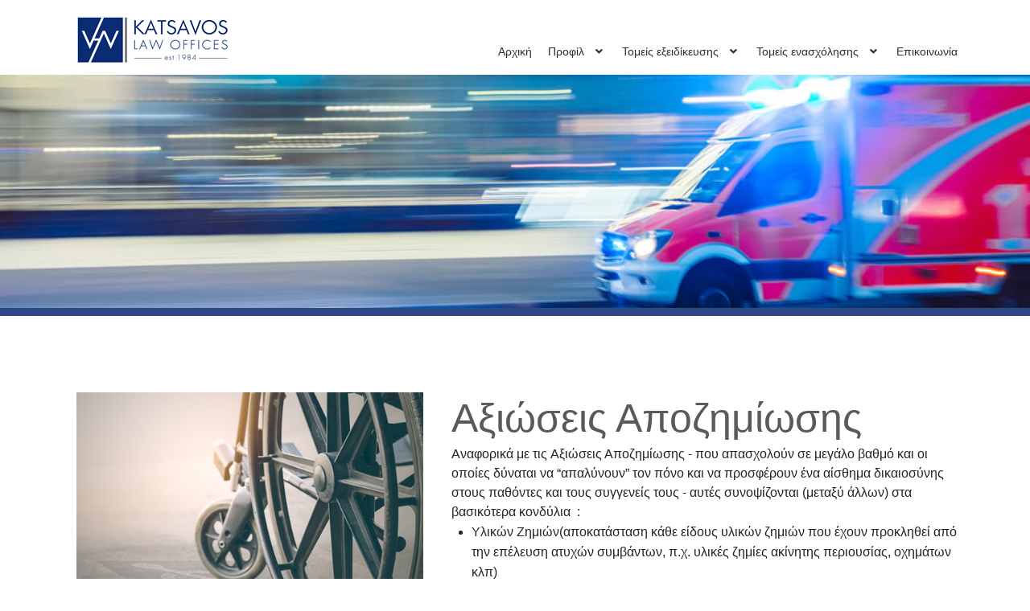

--- FILE ---
content_type: text/html; charset=UTF-8
request_url: https://katsavos.com/apozhmiosh-apo-atyxhma--traymatismo
body_size: 8933
content:
<!doctype html><html lang="el"><head><meta charset="utf-8"><title></title><meta property="og:title" content=""><meta name="description" content=""><meta property="og:description" content=""><meta name="keywords" content=""><meta name="author" content="Smart Easy Content - sec.gr 2022 - 2026 | Powered by webIQ.gr"><meta http-equiv="cleartype" content="on"><meta name="MobileOptimized" content="320"><meta name="HandheldFriendly" content="True"><meta name="apple-mobile-web-app-capable" content="yes"><meta name="viewport" content="width=device-width, initial-scale=1.0"><meta name="robots" content="max-snippet:-1, max-image-preview:large, max-video-preview:-1"><link rel="icon" href="https://cdn.sec.gr/datafiles-katsavos/favicon.ico"><link rel="dns-prefetch" href="//ajax.googleapis.com"><link rel="dns-prefetch" href="//cdnjs.cloudflare.com"><meta name="twitter:card" content="summary_large_image"><meta property="og:locale" content="el_GR"><meta property="og:locale:alternate" content="el_GR"><meta property="twitter:title" content=""><meta property="twitter:description" content=""><meta property="og:type" content="website"><meta property="og:url" content="https://katsavos.com/apozhmiosh-apo-atyxhma--traymatismo"> <meta property="og:image" content="https://cdn.sec.gr/datafiles-katsavos/content-images/cmiq4042040822140316d32f1.jpg"> <meta property="og:image:secure_url" content="https://cdn.sec.gr/datafiles-katsavos/content-images/cmiq4042040822140316d32f1.jpg"> <meta name="twitter:image" content="https://cdn.sec.gr/datafiles-katsavos/content-images/cmiq4042040822140316d32f1.jpg"> <meta property="og:image:alt" content=""> <link rel="stylesheet" href="https://fonts.googleapis.com/css?family=Roboto%20Condensed%3A1%2C100%2C100italic%2C200%2C200italic%2C300%2C300italic%2C400%2C400italic%2C700%2C700italic%2C800%2C800italic%2C900&amp;display=swap" media="all" onload="this.media='all'"><link href="https://katsavos.com/cache/css/3d91237d6b7b0f5fbe971b7a6b69f49a.css?9" rel="stylesheet"><link href="https://cdnjs.cloudflare.com/ajax/libs/font-awesome/5.15.2/css/all.min.css?9" rel="stylesheet"><link href="https://cdn.jsdelivr.net/npm/@fancyapps/ui@5.0/dist/fancybox/fancybox.css?9" rel="stylesheet"></head> <body><style>blockquote, q {quotes: none;} .MobileMenu label.menu-toggle i,.MobileMenu label.menu-toggle span{background-color:#3d3d3d!important;}.MobileMenu013 .menuTop { background-color: #ffffff!important;}.MobileMenu013 .menuTop ul.mobileMenuLi li a{color:#676767;} .MobileMenu013 .menuTop ul.mobileMenuLi li label{color:#000000;} .MobileMenu013 .menuTop ul.mobileMenuLi li{ border-bottom: 1px solid #e0e0e0;}.MobileMenu013 .menuTop .social-icons li a{color:#000000!important;background-color: #ffffff}header.headerGrad ul.nav > li > a {color: #2d2e2f}.headerGrad .navbar .nav > li > a:hover, .headerGrad .navbar .nav > li.active > a{color: #2f4986;border-bottom-color: #2f4986;border-color: #2f4986;}.navbar .nav > .active > a,.navbar .nav > .active > a:hover,.navbar .nav > li > a:hover,.navbar .nav > li > a:focus,.navbar .nav > .active > a:focus, .validation{color: #2d2e2f}.dropdown-menu li:hover,.dropdown-menu li a:hover,.dropdown-menu li > a:focus,.dropdown-submenu:hover > a, .dropdown-menu .active > a,.dropdown-menu .active > a:hover{background-color: #2f4986;}.swiper-container.HeaderHerow0127 span .h1, .swiper-container.HeaderHerow0127 span p{color:#000000;text-shadow: 0px 0px 0px #ffffff;}.swiper-container.HeaderHerow0127{border-bottom:10px solid #2f4986;height: 300px;}.swiper-container.HeaderHerow0127 span .h1{font-size:mediumTextpx;}.swiper-container.HeaderHerow0127 span p {font-size:px;}.swiper-container.HeaderHerow0127 .swiper-slide span .h1{ opacity: 1; font-weight: !important;}.HeaderHerow0127 .headerButton a{background-color:#2f4986!important;color:#2f4986!important;font-size:24px;}@media (max-width: 720px) {.HeaderHerow0127 .swiper-slide span {background: #ffffffcc;padding: 20px;}.shine .swiper-slide::before,.styleleft.slideStripeShow .swiper-slide::after {content: none !important;}.HeaderHerow0127 .swiper-slide span.disableMobileBackground {display:none;}}.pattern25.pattern-wave-top,.pattern25.pattern-wave-bottom {background-color:#ffffff!important;}.leftrightContent25 .featurette-image {padding-top: 50px;}.leftrightContent25 {padding-top: 60px;padding-bottom: 0px;}.leftrightContent25 .highlight {color: #5a5a5a}.leftrightContent25 h1.featurette-heading, .leftrightContent25 h2.featurette-heading{color: #5a5a5a}.leftrightContent25 div.h3 span{color: #5a5a5a!important}.leftrightContent25 .mainTitle{text-align: left!important;font-size:50px;font-weight:200;display:block;}.leftrightContent25 .subTitle{text-align: left!important;display:block;font-size:30px;font-weight:200;}.leftrightContent25 a {color:#393a3c!important;}.leftrightContent25 {background-color:#ffffff!important;background-image: linear-gradient(90deg, #ffffff 12%,rgba(255,255,255,0) 77%);}.leftrightContent25 .lead.listplus ol li::before {background-color:#eaeaea!important;color:#5a5a5a!important;}.leftrightContent25 .leftrightContent .lead{font-weight: 200;}.leftrightContent25 .leftrightContent .lead strong{font-weight: 400!important;}.pattern26.pattern-wave-top,.pattern26.pattern-wave-bottom {background-color:#ffffff!important;}.leftrightContent26 {padding-top: 0px;padding-bottom: 0px;}.leftrightContent26 .highlight {color: #5a5a5a}.leftrightContent26 h1.featurette-heading, .leftrightContent26 h2.featurette-heading{color: #5a5a5a}.leftrightContent26 div.h3 span{color: #5a5a5a!important}.leftrightContent26 .mainTitle{text-align: left!important;font-size:50px;font-weight:200;display:block;}.leftrightContent26 .subTitle{text-align: left!important;display:block;font-size:30px;font-weight:200;}.leftrightContent26 a {color:#393a3c!important;}.leftrightContent26 {background-color:#ffffff!important;background-image: linear-gradient(90deg, #ffffff 12%,rgba(255,255,255,0) 77%);}.leftrightContent26 .lead.listplus ol li::before {background-color:#eaeaea!important;color:#5a5a5a!important;}.leftrightContent26 .leftrightContent .lead{font-weight: 200;}.leftrightContent26 .leftrightContent .lead strong{font-weight: 400!important;}.Promo0472{ background-color:#f9f9f9;}.Promo0472 a {color:#393a3c!important;}.Promo0472 strong{font-weight: 200!important;}.pattern28.pattern-wave-top,.pattern28.pattern-wave-bottom {background-color:#ffffff!important;}.leftrightContent28 .featurette-image {padding-top: 50px;}.leftrightContent28 {padding-top: 60px;padding-bottom: 0px;}.leftrightContent28 .highlight {color: #5a5a5a}.leftrightContent28 h1.featurette-heading, .leftrightContent28 h2.featurette-heading{color: #5a5a5a}.leftrightContent28 div.h3 span{color: #5a5a5a!important}.leftrightContent28 .mainTitle{text-align: left!important;font-size:50px;font-weight:200;display:block;}.leftrightContent28 .subTitle{text-align: left!important;display:block;font-size:30px;font-weight:200;}.leftrightContent28 a {color:#393a3c!important;}.leftrightContent28 {background-color:#ffffff!important;background-image: linear-gradient(90deg, #ffffff 12%,rgba(255,255,255,0) 77%);}.leftrightContent28 .lead.listplus ol li::before {background-color:#eaeaea!important;color:#5a5a5a!important;}.leftrightContent28 .leftrightContent .lead{font-weight: 200;}.leftrightContent28 .leftrightContent .lead strong{font-weight: 400!important;}.CardTextFA0373 { padding-top: 50px; padding-bottom: 50px; background-color: #ffffff; background-image: linear-gradient(90deg, #ffffff 12%,rgba(255,255,255,0) 77%)}.CardTextFA0373 h1, .CardTextFA0373 h2 {color: #5a5a5a;}.CardTextFA0373 h3 span{color: #5a5a5a!important;}.CardTextFA0373 .mainTitle{ text-align: center!important; font-size:50px; font-weight:200; display:block;}.CardTextFA0373 .subTitle{ text-align: center!important; font-size:30px; font-weight:200; display:block;}.CardTextFA0373 .box-part { background-color: #ffffff!important; min-height:300px; border-radius:10px; border:8px solid #ffffff; -webkit-box-shadow: 8px -2px 8px 0px rgba(204,204,204,1); -moz-box-shadow: 8px -2px 8px 0px rgba(204,204,204,1); box-shadow: 8px -2px 8px 0px rgba(204,204,204,1);}.CardTextFA0373 .box-part .text{ text-align: center!important;}.CardTextFA0373 span.ic {color: #2a2836!important;}.CardTextFA0373 .title h4{color: #0a2c74}.CardTextFA0373 .text{color: #353535}.CardTextFA0373 a {color: #707070!important;}.CardTextFA0373 h4{ font-size:24px; font-weight:200;}.CardTextFA0373 .text{ font-size:16px; font-weight:400;}.CardTextFA0373 .btn-theme{border-radius:4px;color: #fff!important;background:#333;}.CardTextFA0373 .btn-theme:hover{background:#555555;}.Promo0374{text-align: center!important;background-color: #efefef;background-image: linear-gradient(90deg, #ffffff 12%,rgba(255,255,255,0) 77%);border-bottom:10px solid #2f4986;}.Promo0374 h2{color: #424242;font-size:24px;}.Promo0374 h3,.Promo0374 .subtitle{color: #434242;font-size:24px;}.Promo0374 .btn-theme{border-radius:4px;color: #ffffff;background:#333333;}.Promo0374 .btn-theme:hover{background:#555555;}.Promo0374 .middle{display: flex;align-items: center;}.Footer01{background-color:#323232;color:#e8e8e8;}.Footer01 .widgets.footer-widgets .widget-title {color:#e8e8e8;}.Footer01 .widgets.footer-widgets .widget-quick-links ul li a{color:#e8e8e8;}.Footer01 .single-widget a{color:#2f4986;}.Footer01 .single-widget a{color:#2f4986;}.widgets.footer-widgets .widget-title::after{ background: #2f4986;}.Footer01 .widget-social a{color:#999999;}.Footer01 .widget-contact a,.Footer01 .widget-about a,.Footer01 .widget-quick-links a{color:#999999;}.footer-bottom-area .footer-svg {position: absolute;top: 0;width: 100%;height: 8vw;background-color: #ffffff;background-image: radial-gradient(circle at 62% 38%, #ffffff 0, #ffffff 100%);position: relative; height: 100px;}.footer-svg polygon{fill:#fff;}.footerSignature{color:#ffffff;text-align: ;font-size: 10px;padding: 10px;}.footerSignature a{color:;}@media screen and (max-width: 500px) {.footerSignature{text-align: center;margin-right: 0px;margin-top:20px;}}</style><div id="wrapper"><div class="MobileMenu MobileMenu013"> <label for="menu-0" class="menu-toggle mainico"><span class="mi gl-menu"></span><p style="display:none">Menu</p></label> <input type="checkbox" id="menu-0" name="menu-0" class="menu-checkbox"> <div class="menuTop"> <span class="icon close"><span class="fa fa-times" aria-hidden="true">&nbsp;</span></span> <div class="logo"> <a href="https://katsavos.com/welcome"> <img src="https://cdn.sec.gr/datafiles-katsavos/content-images/cmiq4042040822140316d32f1.jpg" alt="logo" class="logo"></a> </div> <ul class="mobileMenuLi"> <li> <a href="https://katsavos.com/welcome" title="Αρχική">Αρχική</a> </li> <li> <label for="menu-20">Προφίλ</label> <input type="checkbox" id="menu-20" name="menu-20" class="menu-checkbox"> <div class="menuTop"> <label class="menu-toggle" for="menu-20"> </label> <p class="back">Back</p> <ul> <li> <a href="https://katsavos.com/sxetika-me-emas" title="Σχετικά με εμάς">Σχετικά με εμάς </a> </li> <li> <a href="https://katsavos.com/h-filosofia-mas" title="Η φιλοσοφία μας">Η φιλοσοφία μας </a> </li> </ul> </div> </li> <li> <label for="menu-4">Τομείς εξειδίκευσης</label> <input type="checkbox" id="menu-4" name="menu-4" class="menu-checkbox"> <div class="menuTop"> <label class="menu-toggle" for="menu-4"> </label> <p class="back">Back</p> <ul> <li> <a href="https://katsavos.com/apozhmiosh-apo-atyxhma--traymatismo" title="Αποζημίωση απο ατύχημα - τραυματισμό">Αποζημίωση απο ατύχημα - τραυματισμό </a> </li> <li> <a href="https://katsavos.com/troxaia-atyxhmata" title="Τροχαία ατυχήματα">Τροχαία ατυχήματα </a> </li> <li> <a href="https://katsavos.com/ergatika-atyxhmata" title="Εργατικά ατυχήματα">Εργατικά ατυχήματα </a> </li> <li> <a href="https://katsavos.com/naytika-atyxhmata" title="Ναυτικά ατυχήματα">Ναυτικά ατυχήματα </a> </li> <li> <a href="https://katsavos.com/iatrikh-ameleia" title="Ιατρική αμέλεια">Ιατρική αμέλεια </a> </li> <li> <a href="https://katsavos.com/loipa-atyxhmata" title="Λοιπά ατυχήματα">Λοιπά ατυχήματα </a> </li> <li> <a href="https://katsavos.com/asfalistikes-apozhmioseis" title="Ασφαλιστικές αποζημιώσεις">Ασφαλιστικές αποζημιώσεις </a> </li> </ul> </div> </li> <li> <label for="menu-12">Τομείς ενασχόλησης</label> <input type="checkbox" id="menu-12" name="menu-12" class="menu-checkbox"> <div class="menuTop"> <label class="menu-toggle" for="menu-12"> </label> <p class="back">Back</p> <ul> <li> <a href="https://katsavos.com/tomeis-enasxolhshs#35-asfalistiko-dikaio" title="Ασφαλιστικό δίκαιο">Ασφαλιστικό δίκαιο </a> </li> <li> <a href="https://katsavos.com/tomeis-enasxolhshs#34--ergatiko-dikaio" title="Εργατικό δίκαιο">Εργατικό δίκαιο </a> </li> <li> <a href="https://katsavos.com/tomeis-enasxolhshs#37-klhronomiko-dikaio" title="Κληρονομικο Δικαιο">Κληρονομικο Δικαιο </a> </li> <li> <a href="https://katsavos.com/tomeis-enasxolhshs#36-oikogeneiako-dikaio" title="Οικογενειακό Δίκαιο">Οικογενειακό Δίκαιο </a> </li> </ul> </div> </li> <li> <a href="https://katsavos.com/epikoinonia" title="Επικοινωνία">Επικοινωνία</a> </li> </ul> <ul class="social-icons"></ul> </div> </div><header class="headerGrad stickyheader"><div class="container "><div class="row nomargin"><div class="col-12"><div class="headnav"></div></div></div><div class="row nomargin"><div class="col-4"><div class="logo"><a href="https://katsavos.com/welcome"><img src="https://cdn.sec.gr/datafiles-katsavos/content-images/cmiq4042040822140316d32f1.jpg" alt="logo" class="logo"></a></div></div><div class="col-8"><div class="navbar navbar-static-top"><div class="navigation"><nav><ul class="nav topnav"> <li class="dropdown"> <a href="https://katsavos.com/welcome" title="Αρχική">Αρχική</a> </li> <li class="dropdown"> <a>Προφίλ <i class="fa fa-angle-down">&nbsp;</i></a><ul class="dropdown-menu"><li><a href="https://katsavos.com/sxetika-me-emas" title="Σχετικά με εμάς">Σχετικά με εμάς</a></li><li><a href="https://katsavos.com/h-filosofia-mas" title="Η φιλοσοφία μας">Η φιλοσοφία μας</a></li></ul> </li> <li class="dropdown"> <a>Τομείς εξειδίκευσης <i class="fa fa-angle-down">&nbsp;</i></a><ul class="dropdown-menu"><li><a href="https://katsavos.com/apozhmiosh-apo-atyxhma--traymatismo" title="Αποζημίωση απο ατύχημα - τραυματισμό">Αποζημίωση απο ατύχημα - τραυματισμό</a></li><li><a href="https://katsavos.com/troxaia-atyxhmata" title="Τροχαία ατυχήματα">Τροχαία ατυχήματα</a></li><li><a href="https://katsavos.com/ergatika-atyxhmata" title="Εργατικά ατυχήματα">Εργατικά ατυχήματα</a></li><li><a href="https://katsavos.com/naytika-atyxhmata" title="Ναυτικά ατυχήματα">Ναυτικά ατυχήματα</a></li><li><a href="https://katsavos.com/iatrikh-ameleia" title="Ιατρική αμέλεια">Ιατρική αμέλεια</a></li><li><a href="https://katsavos.com/loipa-atyxhmata" title="Λοιπά ατυχήματα">Λοιπά ατυχήματα</a></li><li><a href="https://katsavos.com/asfalistikes-apozhmioseis" title="Ασφαλιστικές αποζημιώσεις">Ασφαλιστικές αποζημιώσεις</a></li></ul> </li> <li class="dropdown"> <a>Τομείς ενασχόλησης <i class="fa fa-angle-down">&nbsp;</i></a><ul class="dropdown-menu"><li><a href="https://katsavos.com/tomeis-enasxolhshs#35-asfalistiko-dikaio" title="Ασφαλιστικό δίκαιο">Ασφαλιστικό δίκαιο</a></li><li><a href="https://katsavos.com/tomeis-enasxolhshs#34--ergatiko-dikaio" title="Εργατικό δίκαιο">Εργατικό δίκαιο</a></li><li><a href="https://katsavos.com/tomeis-enasxolhshs#37-klhronomiko-dikaio" title="Κληρονομικο Δικαιο">Κληρονομικο Δικαιο</a></li><li><a href="https://katsavos.com/tomeis-enasxolhshs#36-oikogeneiako-dikaio" title="Οικογενειακό Δίκαιο">Οικογενειακό Δίκαιο</a></li></ul> </li> <li class="dropdown"> <a href="https://katsavos.com/epikoinonia" title="Επικοινωνία">Επικοινωνία</a> </li></ul></nav></div></div></div></div></div></header><div class="swiper-container styleleft HeaderHerow0127 " id="27-car-hit-big"><div class="swiper-wrapper"><div class="swiper-slide" style="background-image:url('https\:\/\/cdn\.sec\.gr\/datafiles-katsavos\/content-images\/cmiq40442406083258ee98274\.jpg');"><span class="disableMobileBackground"><p></p></span></div></div><div class="swiper-pagination swiper-pagination-white"></div><div class="swiper-button-next swiper-button-white"></div><div class="swiper-button-prev swiper-button-white"></div></div> <div id="25-aksioseis-apozhmioshs" data-info="anchor" class="leftrightContent25 "><div class="container leftrightContent"><div class="titleContainter"></div><div class="row featurette"><div class="col-md-7 1 order-md-2 " ><h2 class="featurette-heading mainTitle">Αξιώσεις Αποζημίωσης</h2><div class="lead 0">Αναφορικά με τις&nbsp;<strong>Αξιώσεις Αποζημίωσης -</strong>&nbsp;που απασχολούν σε μεγάλο βαθμό και οι οποίες δύναται να &ldquo;απαλύνουν&rdquo; τον πόνο και να προσφέρουν ένα αίσθημα δικαιοσύνης στους παθόντες και τους συγγενείς τους - αυτές συνοψίζονται (μεταξύ άλλων) στα βασικότερα κονδύλια &nbsp;:<ul><li><strong><strong>Υλικών Ζημιών</strong></strong>(αποκατάσταση κάθε είδους υλικών ζημιών που έχουν προκληθεί από την επέλευση ατυχών συμβάντων, π.χ. υλικές ζημίες ακίνητης περιουσίας, οχημάτων κλπ)</li></ul>*Συνεπαγόμενα κονδύλια κατά την επέλευση τροχαίων ατυχημάτων:&nbsp;Μείωση εμπορικής αξίας&nbsp;οχήματος,&nbsp;Στέρηση χρήσεως οχήματος&nbsp;(δαπάνες για μίσθωση οχήματος ή χρήση ταξί),&nbsp;Απώλεια&nbsp;εισοδήματος&nbsp;(επαγγελματικά οχήματα),&nbsp;Μεταφορά και φύλαξη οχήματος,&nbsp;κ.α.<section class="moretext" style="display: none"><p>&nbsp;</p><ul><li><strong><strong>Καταστροφή Ατομικών Ειδών</strong></strong>(αποκατάσταση της αξίας κάθε είδους προσωπικών αντικειμένων τα οποία έχουν καταστραφεί ή φθαρεί, με συνέπεια να μη καθίσταται αδύνατη η χρήση τους, π.χ. ρουχισμός, αξεσουάρ, ηλεκτρονικά είδη, εξαρτήματα κλπ)<br />&nbsp;</li><li><strong><strong>Νοσήλια &ndash; Ιατρικά Έξοδα - Δαπάνες Αποκατάστασης Τραυματισμού&nbsp;</strong></strong>(πάσης φύσεως ιατρικές δαπάνες και έξοδα νοσηλείας, έξοδα φαρμακευτικής αγωγής - ιατρικού εξοπλισμού δαπάνες διενέργειας εξετάσεων, φυσικοθεραπειών κλπ)<br /><strong><strong>&nbsp;</strong></strong></li><li><strong><strong>Μελλοντικές Ιατρικές Δαπάνες και Έξοδα Νοσηλείας&nbsp;</strong></strong><u>(διενέργεια μελλοντικών χειρουργικών επεμβάσεων προς αποκατάσταση τραυματισμού, αφαίρεση υλικών οστεοσύνθεσης, πλαστικές επεμβάσεις για αποκατάσταση δυσμορφίας &ndash; ουλής, δαπάνες νοσηλείας σε κέντρα αποκατάστασης κλπ)</u><br /><strong><strong>&nbsp;</strong></strong></li><li><strong><strong>Δαπάνες Μετακινήσεων&nbsp;</strong></strong>(μίσθωση ασθενοφόρων οχημάτων, χρήση ταξί, Μ.Μ.Μ κ.α. για διενέργεια απαραίτητων επανεξετάσεων, φυσικοθεραπειών κλπ)<br /><strong><strong>&nbsp;</strong></strong></li><li><strong><strong>Δαπάνη Αποκλειστικής Νοσοκόμας &ndash; Οικιακής βοηθού&nbsp;</strong></strong>(Σε περίπτωση ανικανότητας προς αυτοεξυπηρέτηση &ndash; εξυπηρέτηση των βασικών βιοτικών αναγκών)</li></ul><p>*<strong><strong>(Πλασματική Δαπάνη)&nbsp;</strong></strong>Δικαιούστε να απαιτήσετε το ποσό που θα δαπανούσατε για την αμοιβή τρίτου προσώπου, ακόμη και αν τις υπηρεσίες αυτές σας προσέφερε συγγενικό σας πρόσωπο, σε υπερένταση των προσπαθειών του.</p><ul><li><strong><strong>Βελτιωμένη Διατροφή&nbsp;</strong></strong>(Δαπάνη για λήψη ειδικής διατροφής, προς αποκατάσταση του τραυματισμού)</li><li><strong><strong>Απώλεια Εισοδήματος &nbsp;</strong></strong>(Μερική ή Μόνιμη ανικανότητα για εργασία, απώλεια μισθών, ημερομισθίων, κερδών επιχείρησης, μειωμένη αποδοτικότητα στην εργασία, αλλαγή επαγγέλματος -Μελλοντική απώλεια εισοδημάτων &ndash; εφ&rsquo; όρου ζωής απώλεια εισοδήματος)</li><li><strong><u><strong>Ηθική Βλάβη</strong></u></strong>(Συνέπεια της φύσεως του ατυχήματος, του τραυματισμού, του διαστήματος αποθεραπείας, της θλίψης και της στεναχώριας από τις συνέπειες που προκλήθηκαν κλπ)</li><li><strong><u><strong>Ηθική Βλάβη &nbsp;931Α.Κ.</strong></u></strong><strong><strong>&nbsp;</strong></strong>(Αυτοτελής αξίωση για αποζημίωση &ndash; πρόσθετη ικανοποίηση ηθικής βλάβης - σε περίπτωση αναπηρίας ή παραμόρφωσης προσώπου &nbsp;που επιδρά στο μέλλον του - στην επαγγελματική, οικονομική και κοινωνική του ζωή)</li></ul></section><div class="CShowMore">Περισσότερα ...</div></div></div><div class="col-md-5 order-md-1"><a data-fancybox="gallery" href="https://cdn.sec.gr/datafiles-katsavos/content-images/cmiq404204200136160a26070.jpeg" data-caption=""><img src="https://cdn.sec.gr/datafiles-katsavos/content-images/cmiq404204200136160a26070.jpeg" alt="cmiq404204200136160a26070.jpeg" class="featurette-image img-fluid mx-auto"style="max-width: 600px;width: 100%;margin-top:30px;padding:5px;"></a></div> </div><div class="row featurette order-md-3"></div></div> </div> <div id="26-" data-info="anchor" class="leftrightContent26 "><div class="container leftrightContent"><div class="titleContainter"><h2 class="featurette-heading mainTitle">ΑΠΟΖΗΜΙΩΣΗ ΑΠΟ ΑΤΥΧΗΜΑ - ΤΡΑΥΜΑΤΙΣΜΟ</h2></div><div class="row featurette"><div class="col-md-12"><div class="lead 0"><p style="text-align:justify">Με ενεργή παρουσία&nbsp;άνω των 35 ετών στο χώρο&nbsp;και έχοντας διεκδικήσει&nbsp;επιτυχώς σημαντικά ποσά αποζημιώσεων,&nbsp;τα Δικηγορικά μας Γραφεία χειρίζονται διεξοδικά σήμερα,&nbsp;μεγάλο όγκο υποθέσεων&nbsp;που αφορούν,&nbsp;ατυχήματα και&nbsp;πάσης φύσεως&nbsp;Τραυματισμούς&nbsp;(Θανατηφόρες&nbsp;-Βαρύτατες σωματικές βλάβες, Αναπηρίες - Δυσμορφίες, &nbsp;Ακρωτηριασμούς κ.α.),&nbsp;που προκλήθηκαν από &nbsp;περιστατικά που έχουν συγκλονίσει την κοινή γνώμη.</p><p style="text-align:justify">Παρέχοντας&nbsp;Εξειδικευμένες Νομικές Υπηρεσίες, έχουμε αναπτύξει ένα αξιόλογο δίκτυο συνεργατών -&nbsp;Τεχνικών Συμβούλων, Ιατροδικαστών και Πραγματογνωμόνων&nbsp;- με &nbsp;αποκλειστικό γνώμονα την&nbsp;άμεση συνδρομή και τη διασφάλιση των δικαιωμάτων των εντολέων μας, από την πρώτη στιγμή επέλευσης των ατυχών συμβάντων, τόσο στο επίπεδο των&nbsp;αξιώσεων αποζημίωσης των θυμάτων και των συγγενών των παθόντων, όσο και στο επίπεδο της&nbsp;ποινικής ευθύνης&nbsp;των υπαιτίων προσώπων.<br /><br />&nbsp;</p></div></div><div class="col-md-5 "></div> </div></div> </div> <header id="72-promo-den-eiste-ypoxreomenoi" data-info="anchor" class="Promo04 Promo0472"> <div class="container "> <div class="align-items-center"> <div class="lead"><div style="text-align:center"><br /><br /><em>&quot;Δεν είστε υποχρεωμένοι να προβείτε σε καμία δήλωση, να χορηγήσετε πληροφορίες ή έγγραφα &nbsp;και να συναντήσετε τρίτα πρόσωπα, προτού διαβεβαιωθείτε ότι σας το επιτρέπει η κατάσταση της υγείας σας, είστε σε θέση να το πράξετε αβίαστα και έχετε πλήρη επίγνωση των πράξεών σας&quot;</em><br /><br />&nbsp;</div></div> </div> </div> </header> <div id="28-" data-info="anchor" class="leftrightContent28 "><div class="container leftrightContent"><div class="titleContainter"></div><div class="row featurette"><div class="col-md-7 0 " ><h2 class="featurette-heading mainTitle">Θανάσιμοι Τραυματισμοί</h2><div class="lead 0"><ul><li><strong>Στέρηση Συνεισφοράς και παροχής Υπηρεσιών του Θανόντος&nbsp;</strong>(σε περίπτωση θανάτωσης ενός συζύγου και της συνακόλουθης ανικανότητάς του να προσφέρει τις προσωπικές του υπηρεσίες, ο άλλος σύζυγος δικαιούται να απαιτήσει από τον υπαίτιο του θανάτου του, αποζημίωση για την στέρηση των υπηρεσιών, που συνιστούσαν την εκ του νόμου οφειλόμενη συμβολή του θανατωθέντος στις οικογενειακές ανάγκες σύμφωνα με τη διάταξη της 928 εδ. β΄ ΑΚ. &ndash; παροχή προσωπικών υπηρεσιών, αγορές, συντήρηση της οικίας, μικροεπισκευές, οικογενειακές μετακινήσεις, μαγείρεμα κλπ)</li><li><strong>Στέρηση Διατροφής&nbsp;</strong>(μηνιαία συνεισφορά σε χρήμα)</li><li><strong>Νοσήλεια - Έξοδα Κηδείας &ndash; Ταφής κλπ</strong></li><li><strong>Ψυχική Οδύνη&nbsp;</strong>(εύλογη χρηματική ικανοποίηση των στενά συνδεδεμένων προσώπων της οικογενείας του θανόντος &ndash; Σύζυγος, Γονείς, Τέκνα, Αδέλφια, Παππούς, Γιαγιά, Εγγόνια, Δισέγγονα &nbsp;<u>υπό προϋποθέσεις μέλη της ευρύτερης οικογενείας</u>: Πεθερός, Πεθερά, Σύντροφος-Μνηστοί, Γαμπρός, Νύφη, Θείοι κ.α.) &nbsp;</li></ul><br />&nbsp;</div></div><div class="col-md-5 order-md-1"><img class="featurette-image img-fluid mx-auto" src="https://cdn.sec.gr/datafiles-katsavos/content-images/cmiq40420420013616ee6e98e.jpeg" alt="cmiq40420420013616ee6e98e.jpeg"></div> </div></div> </div> <div id="73-carnd--apokleistikh-sas-merimna" data-info="anchor" class="CardTextFA0373"><div class="CardTextFA03 setBG"> <div class="container"> <div class="row"> <div class="col-lg-4 col-md-4 col-sm-12 col-xs-12"> <div class="box-part text-center bg" > <div class="title"><h4>Aποκατάσταση </h4></div> <div class="text"><span>Αποκλειστική σας μέριμνα, η αποκατάσταση της υγείας σας ή των συγγενικών σας προσώπων με τον καλύτερο δυνατό τρόπο<br></span></div> </div> </div> <div class="col-lg-4 col-md-4 col-sm-12 col-xs-12"> <div class="box-part text-center bg" > <div class="title"><h4>Συνδρομή</h4></div> <div class="text"><span>Σας προτρέπουμε να ζητήσετε άμεσα τη νομική μας συνδρομή, ΧΩΡΙΣ ΤΗ ΠΑΡΑΜΙΚΡΗ ΔΕΣΜΕΥΣΗ<br></span></div> </div> </div> <div class="col-lg-4 col-md-4 col-sm-12 col-xs-12"> <div class="box-part text-center bg" > <div class="title"><h4>Εμπιστοσύνη</h4></div> <div class="text"><span>Η φιλοσοφία μας βασίζεται στην σχέση εμπιστοσύνης. Σας παρέχουμε πλήρη καθοδήγηση αφιλοκερδώς, μέχρι να κάνετε την επιλογή σας. Η επιλογή του Δικηγόρου που θα σας εκπροσωπήσει είναι καθοριστική<br></span></div> </div> </div> </div> </div></div></div> <div id="74-promo-apokleistikos-skopos-mas" data-info="anchor"><section class="Promo03 Promo0374"><div class="container "><div class="row"><div class="col-md-7 order-md-2"><div class="subtitle"><strong>Αποκλειστικός σκοπός</strong> μας είναι η ικανοποίηση των εντολέων μας <strong> και επιτυχία</strong> μας η προσωπική σχέση που διατηρούμε, μετά την διεκπεραίωση των νομικών μας υπηρεσιών.</div> </div><div class="col-md-3"><img class="featurette-image img-fluid mx-auto" src="https://cdn.sec.gr/datafiles-katsavos/content-images/cmiq4042040822140316d32f1.jpg" alt="cmiq4042040822140316d32f1.jpg"></div></div></div></section></div><div class="footer-bottom-area section-padding-sm Footer01" ><div class="container"><div class="row widgets footer-widgets nomargin"><div class="col-lg-3 col-md-6 col-12"><div class="single-widget widget-about"><h5 class="widget-title">Σχετικά με εμάς</h5><p>Άμεση, Σύγχρονη και Ειδικευμένη νομική υποστήριξη προσαρμοσμένη στις ανάγκες σας.<br></p></div></div><div class="col-lg-3 col-md-6 col-12"><div class="single-widget widget-quick-links"><h5 class="widget-title">Υπηρεσίες</h5><ul><li><a href="https://katsavos.com/apozhmiosh-apo-atyxhma--traymatismo">Αποζημιώσεις </a></li><li><a href="https://katsavos.com/troxaia-atyxhmata">Τροχαία ατυχήματα </a></li><li><a href="https://katsavos.com/ergatika-atyxhmata">Εργατικά ατυχήματα </a></li><li><a href="https://katsavos.com/iatrikh-ameleia">Ιατρική αμέλεια </a></li></ul></div></div><div class="col-lg-3 col-md-6 col-12"><div class="single-widget widget-social"><h5 class="widget-title">Social Media</h5><div class="social"><a href="https://facebook.com/..." target="_blank" class="icon"><i class="fab fa-facebook">&nbsp;</i></a></div></div></div><div class="col-lg-3 col-md-6 col-12"><div class="single-widget widget-contact"><h5 class="widget-title">Επικοινωνία</h5><ul><li class="address"><span class="icon"><i class="fa fa-map-marker">&nbsp;</i></span><p>Σκουφά 47-49, Κολωνάκι Αθήνα<br>Λ. Πεντέλης 51, Χαλάνδρι Αττικής<br>Σκαλα, Πάτμος Δωδ/σων</p></li><li class="phone"><span class="icon"><i class="fa fa-phone">&nbsp;</i></span><p><a href="tel:2103303454">2103303454</a></p></li><li class="phone"><span class="icon"><i class="fa fa-print">&nbsp;</i></span><p><a href="tel:2103826190" title="fax">2103826190</a></p></li><li class="email"><span class="icon"><i class="fas fa-at">&nbsp;</i></span><p><a href="/cdn-cgi/l/email-protection#ff96919990dacbcf949e8b8c9e89908cd19c9092" title="email"><span class="__cf_email__" data-cfemail="3950575f567952584d4a584f564a175a5654">[email&#160;protected]</span></a></p></li> </ul> </div> </div> </div> </div> </div></div><script data-cfasync="false" src="/cdn-cgi/scripts/5c5dd728/cloudflare-static/email-decode.min.js"></script><script src="https://katsavos.com/assets/jsx/jquery-3.7.1.min.js?9"></script><script src="https://cdnjs.cloudflare.com/ajax/libs/popper.js/1.11.0/umd/popper.min.js?9"></script><script src="https://cdn.jsdelivr.net/npm/bootstrap@4.6.2/dist/js/bootstrap.bundle.min.js?9"></script><script src="https://cdn.jsdelivr.net/npm/sweetalert2@11?9"></script><script src="https://katsavos.com/assets/jsx/swiper/swiper.min.js?9"></script><script src="https://cdn.jsdelivr.net/npm/swiper@11/swiper-bundle.min.js?9"></script><script src="https://cdn.jsdelivr.net/npm/@fancyapps/ui@5.0/dist/fancybox/fancybox.umd.js?9"></script><script src="https://katsavos.com/cache/js/d9b952562e4938ea6919125c04a4cd2f.js?9" defer></script> <script defer src="https://static.cloudflareinsights.com/beacon.min.js/vcd15cbe7772f49c399c6a5babf22c1241717689176015" integrity="sha512-ZpsOmlRQV6y907TI0dKBHq9Md29nnaEIPlkf84rnaERnq6zvWvPUqr2ft8M1aS28oN72PdrCzSjY4U6VaAw1EQ==" data-cf-beacon='{"version":"2024.11.0","token":"478de3ea61b045e1b491e143281ff44a","r":1,"server_timing":{"name":{"cfCacheStatus":true,"cfEdge":true,"cfExtPri":true,"cfL4":true,"cfOrigin":true,"cfSpeedBrain":true},"location_startswith":null}}' crossorigin="anonymous"></script>
</body></html><!-- Powered by webIQ Page Minifier v3.07 b 2026-01-25 09:43:01am --> 

--- FILE ---
content_type: application/javascript
request_url: https://katsavos.com/cache/js/d9b952562e4938ea6919125c04a4cd2f.js?9
body_size: 1803
content:
 jQuery(document).ready(function ($) { "use strict"; $(".myMessage").click(function () { let title = $(this).find("summary").html() ?? ""; let content = $(this).find(".messageContent").html() ?? ""; title = title.replace(/<i[^>]*>/g, ""); Swal.fire({ title: title, html: content + "<br>", showConfirmButton: false, showCloseButton: true, showClass: { popup: "animate__animated animate__fadeIn animate__faster", }, }); }); }); document.addEventListener("DOMContentLoaded", () => { const elements = document.querySelectorAll(".animated-element"); elements.forEach((el, index) => { const observerOptions = { root: null, rootMargin: index === 0 ? "0px 0px -100px 0px" : "0px 0px -150px 0px", threshold: 0, }; const observer = new IntersectionObserver((entries) => { entries.forEach((entry) => { if (entry.isIntersecting) { if (!entry.target.classList.contains("animation-completed")) { entry.target.classList.remove("inactive"); const animationClass = entry.target.dataset.animation || ""; const delayClass = entry.target.dataset.delay || ""; entry.target.classList.add("animate__animated"); if (animationClass) { entry.target.classList.add(animationClass); } if (delayClass) { entry.target.classList.add(delayClass); } entry.target.classList.add("visible"); entry.target.classList.add("animation-completed"); } } else { } }); }, observerOptions); observer.observe(el); }); }); document.addEventListener("scroll", () => { const scrollTop = window.scrollY; const elements = document.querySelectorAll(".animated-element"); if (scrollTop === 0) { elements.forEach(element => { Array.from(element.classList).forEach((className) => { if (className === "animation-completed") { element.classList.remove(className); } if (className.startsWith("animate__")) { element.classList.remove(className); } }); element.classList.remove("visible"); element.classList.add("inactive"); }); } }); jQuery(document).ready(function($) { "use strict"; $(document).on('click tap', function (e) { if ($(e.target).closest(".MobileMenu").length === 0) { $(".menu-checkbox").each(function() { $(this).prop('checked', false); }) } }); $(".MobileMenu .menuTop p.back,.MobileMenu .menuTop .close").on('click tap', function(e) { $(".menu-checkbox").each(function() { let id = $(this).attr('id'); if ( id !== 'menu'){ $(this).prop('checked', false); } }) }); }); jQuery(document).ready(function($) { "use strict"; $('ul.nav li.dropdown').hover(function() { $(this).find('.dropdown-menu').stop(true, true).delay(200).fadeIn(); }, function() { $(this).find('.dropdown-menu').stop(true, true).delay(200).fadeOut(); }); if (window.scrollY >= 200) { $('.headerGrad.stickyheader').addClass('fixed-top'); } $(window).on('scroll', function() { if ($(this).scrollTop() >= 200) { $('.headerGrad.stickyheader').addClass('fixed-top'); } else if ($(this).scrollTop() == 0) { $('.headerGrad.stickyheader').removeClass('fixed-top'); } }); }); function scrollToAnchor(aid){ if(!aid.includes("#")){aid = "#"+aid} let aTag = $(aid); console.log(aTag); $('html,body').animate({scrollTop: aTag.offset().top-130},'slow'); } $( document ).ready(function() { var myhref = window.location.pathname; var hostname = window.location.hostname; var hash = window.location.hash; n = myhref.lastIndexOf('/');if (n >= 0) { myhref = myhref.substring(n + 1); } if (myhref==''){myhref='welcome';} $('.topnav li a[href$="' + myhref + '"]:not([href*="#"])').closest('li').addClass('active'); $('.topnav li a[href*="' + hash + '"]').closest('li').addClass('active'); $('.mobNav a[href*="' + myhref + '"]').addClass('active'); const activeLink = $('.nav-item a[href*="' + myhref + '"]'); if (activeLink.length) { activeLink.addClass('active'); const parentNavItem = activeLink.closest('.collapse'); parentNavItem.addClass('show'); parentNavItem .prev('[data-toggle="collapse"]') .removeClass('collapsed') .attr('aria-expanded', 'true'); } $('[data-toggle="collapse"]').on('click', function () { const targetId = $(this).attr('data-target'); let openMenus = JSON.parse(sessionStorage.getItem('openMenus') || '[]'); if ($(targetId).hasClass('show')) { openMenus = openMenus.filter(id => id !== targetId); } else { if (!openMenus.includes(targetId)) { openMenus.push(targetId); } } sessionStorage.setItem('openMenus', JSON.stringify(openMenus)); }); $(document).ready(function () { let openMenus = JSON.parse(sessionStorage.getItem('openMenus') || '[]'); openMenus.forEach(function (id) { const $menu = $(id); if ($menu.length) { $menu.addClass('no-transition show'); $menu.prev('[data-toggle="collapse"]') .removeClass('collapsed') .attr('aria-expanded', 'true'); } }); setTimeout(() => { $('.no-transition').removeClass('no-transition'); }, 10); }); }); $('.topnav li a[href*="#"]').click(function() { $('.topnav li a[href*="#"]').each(function( i ) { $(this).closest('li').removeClass('active'); }); $(this).closest('li').addClass('active'); }); $("a").click(function() { try{ let link = $(this).attr('href'); var hash = link.split('#').pop(); scrollToAnchor(hash); }catch{ } }); $(document).ready(function () { var swiper = new Swiper('.swiper-container', { spaceBetween: 30, centeredSlides: true, effect: 'fade', autoplay: { delay: 7000, disableOnInteraction: false, }, pagination: { el: '.swiper-pagination', clickable: true, }, navigation: { nextEl: '.swiper-button-next', prevEl: '.swiper-button-prev', }, }); });Fancybox.bind('[data-fancybox="gallery"]', { Hash: false, Thumbs: false, compact: false, contentClick: "toggleCover", wheel : "slide", Toolbar: { display: { left: [], middle: [], right: ["close"], }, }, Images: { Panzoom: { panMode: "mousemove", mouseMoveFactor: 1.1, mouseMoveFriction: 0.12 }, }, }); jQuery(document).ready(function($) { }); jQuery(document).ready(function($) { "use strict"; const swiper = new Swiper('.swiper', { loop: true, navigation: { nextEl: '.swiper-button-next', prevEl: '.swiper-button-prev', }, scrollbar: { el: '.swiper-scrollbar', }, }); $(".CShowMore").click(function (e) { if ($(this).text() === 'Περισσότερα ...' ){ $(this).parent().find('section.moretext').slideDown(); }else{ $(this).parent().find('section.moretext').slideUp(); } $(this).text() === 'Περισσότερα ...' ? $(this).text('Σύμπτυξη ...') : $(this).text('Περισσότερα ...'); }) }); /*Powered by webIQ Inteactive- 1769402508*/